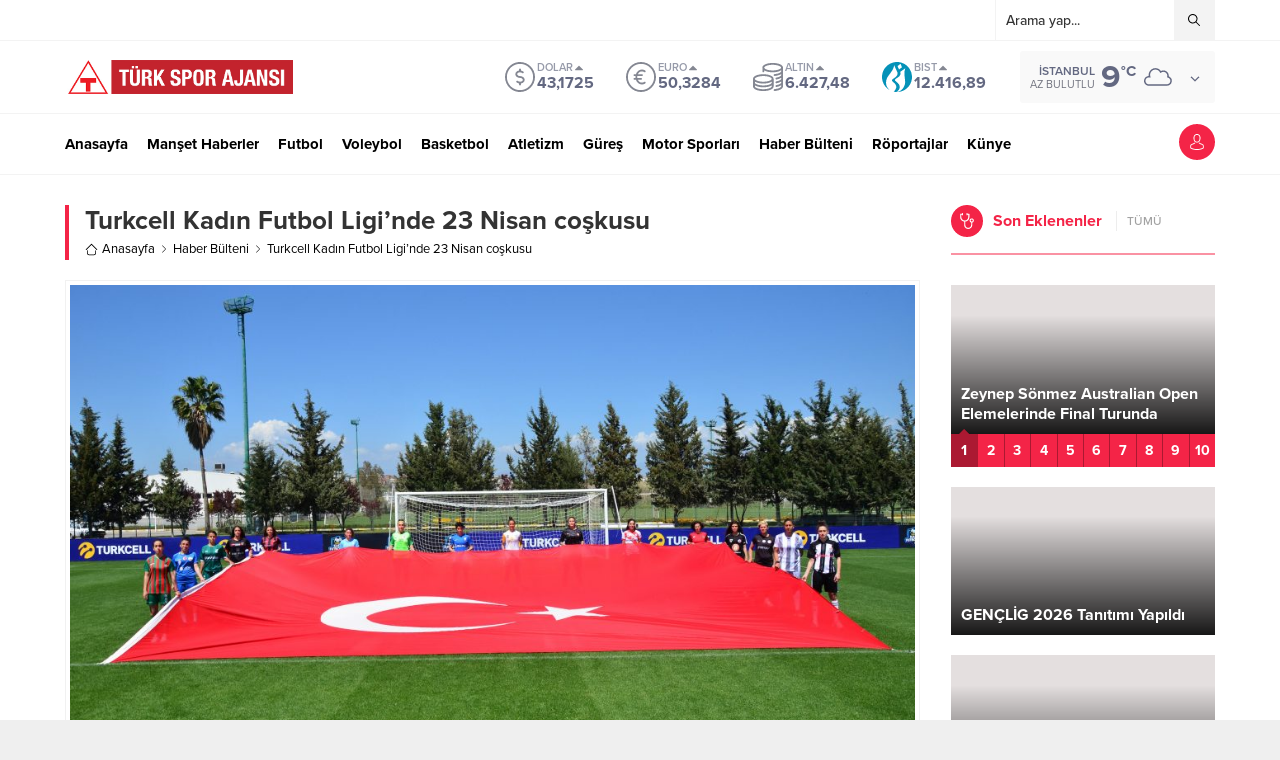

--- FILE ---
content_type: text/html; charset=UTF-8
request_url: https://turksporajansi.com/wp-admin/admin-ajax.php
body_size: -238
content:


{"data":661}

--- FILE ---
content_type: text/html; charset=UTF-8
request_url: https://turksporajansi.com/wp-admin/admin-ajax.php
body_size: -327
content:


{"data":{"2045":"661"}}

--- FILE ---
content_type: text/html; charset=UTF-8
request_url: https://turksporajansi.com/wp-admin/admin-ajax.php
body_size: -529
content:


{"time":1768410872000}

--- FILE ---
content_type: application/javascript
request_url: https://turksporajansi.com/wp-content/themes/anka/lib/infinite/infinite.js?ver=1763375497
body_size: 1539
content:
(function(root, factory) {
	"use strict";
	if (typeof define === "function" && define.amd) {
		define(["jquery"], factory);
	} else if (typeof exports === "object") {
		factory(require("jquery"));
	} else {
		factory(root.jQuery);
	}
})(this, function($) {
	"use strict";
	$.fn.cleverInfiniteScroll = function(options) {
		var windowHeight = (typeof window.outerHeight !== "undefined") ? Math.max(window.outerHeight, $(window).height()) : $(window).height(),
			defaults = {
				offset: windowHeight,
			},
			settings = $.extend(defaults, options);
            var generateHiddenSpans = function(_title, _path) {
				return "<span class='hidden-title' style='display:none'>" + _title + "</span><span class='hidden-url' style='display:none'>" + _path + "</span>";
			},
			setTitleAndHistory = function(_title, _path) {
				history.replaceState(null, _title, _path);
				$("title").html(_title);
			},
			changeTitleAndURL = function(_value) {
				var title = $(_value).children(".hidden-title:first").text(),
					path = $(_value).children(".hidden-url:first").text();
				if ($("title").text() !== title) {
					$(settings.contentSelector).removeClass("active");
					$(_value).addClass("active");
					setTitleAndHistory(title, path);
					$(document).trigger('clever-infinite-scroll-url-change', [title, path]);
				}
			};

		var title = $("title").text(),
			path = $(location).attr("href"),
			documentHeight = $(document).height(),
			threshold = settings.offset,
			$contents = $(settings.contentSelector);
		$(settings.contentSelector + ":last").append(generateHiddenSpans(title, path));
		$(settings.contentSelector).addClass("active");
		setTitleAndHistory(title, path);

		var lastScroll = 0,
			currentScroll;
		$(window).scroll(function() {
			window.clearTimeout($.data("this", "scrollTimer"));
			$.data(this, "scrollTimer", window.setTimeout(function() {
				currentScroll = $(window).scrollTop();
				if (currentScroll > lastScroll) {
					$contents.each(function(key, value) {
						if ($(value).offset().top + $(value).height() - 20 > currentScroll) {
							changeTitleAndURL(value);
							return false;
						}
					});
				} else if (currentScroll < lastScroll) {
					$contents.each(function(key, value) {
						if ($(value).offset().top + $(value).height() - windowHeight / 2 > currentScroll) {
							changeTitleAndURL(value);
							return false;
						}
					});
				} else {

				}
				lastScroll = currentScroll;
			}, 200));

			if ($(window).scrollTop() + windowHeight + threshold >= documentHeight) {
				var $url = [$(settings.nextSelector).attr("href")];
				$(settings.nextSelector).remove();
				if ($url[0] !== undefined) {
					$(settings.contentsWrapperSelector).append('<div id="infiniteImage"></div>');
					$.ajax({
						url: $url[0],
						dataType: "html",
						success: function(res) {
							title = $(res).filter("title").text();
							path = $url[0];
							path = path.replace("?ajax=1", "");
							$(settings.contentsWrapperSelector).append($(res).find(settings.contentSelector).append(generateHiddenSpans(title, path)));
							if ($(res).find(settings.contentSelector).find(settings.nextSelector).length === 0) {
								$(settings.contentsWrapperSelector).append($(res).find(settings.nextSelector));
							}
							documentHeight = $(document).height();
							$contents = $(settings.contentSelector);

							$("#infiniteImage").remove();
							$(document).trigger('clever-infinite-scroll-content-loaded');


							let safirGetHits = function(ids) {
								jQuery.ajax({
									type: "post",
									dataType: "json",
									url: safirAjax.ajaxurl,
									data: {
										action: "safirGetHits",
										ids: ids,
										nonce: jQuery("body").attr("data-nonce"),
									},
									success: function (response) {
										for (const [key, value] of Object.entries(response.data)) {
											let count = numberWithDots(Number(value))
											jQuery(".meta.hit[data-id="+key+"] .count").html(count).hide().css("opacity", "1").fadeIn()
										}
									},
									error: function (xhr, ajaxOptions, thrownError) {
										console.log(xhr.responseText);
									}
								});
							}

							let safirUpdateHit = function (element) {
								jQuery(element).each(function () {
									var item = jQuery(this)
									var id = item.data("id")
						
									jQuery.ajax({
										type: "post",
										dataType: "json",
										url: safirAjax.ajaxurl,
										data: {
											action: "safirHits",
											id: id,
											nonce: jQuery("body").attr("data-nonce"),
										},
										success: function (response) {
											item.closest(".haberSingle").find('.metaBox .hit .count').html(response.data).animate({ "opacity": "1" }, 200)
											item.removeClass("active").addClass("passive")
										},
										error: function (xhr, ajaxOptions, thrownError) {
											console.log(xhr.responseText);
										}
									});
						
								});
							}

							let numberWithDots = function(x) {
								return x.toString().replace(/\B(?=(\d{3})+(?!\d))/g, ".");
							}
												
							safirUpdateHit(".safirHit.active")
							
							let infiniteContentIDs = []
							$(res).find(settings.contentSelector).find(".meta.hit").each(function () {
								let id = $(this).data("id")
								infiniteContentIDs.push(id)
							})
							
							if (infiniteContentIDs.length) safirGetHits(infiniteContentIDs)
														
							$('<div class="icon"><span></span></div>').prependTo($(".haberSingle:last-child #respond form textarea").parent());
                            if($("body").hasClass("stickyMenu")) {
                        		authorAdditionalMarginTop = 90;
                        	} else {
                        		authorAdditionalMarginTop = 30;
                        	}

                        	if($("body").is(".desktop, .adminbar")) {
                        		authorAdditionalMarginTop += 32;
                        	}

                        	$('#authorPage .profileBlock').theiaStickySidebar({additionalMarginTop:authorAdditionalMarginTop});

                            $('#single img.lazy').unveil(0, function() {
								$(this).load(function() {
									this.style.opacity = 1;
								});
							});
						}
					});
				}
			}
		});

		return (this);
	};
});

jQuery(function($) {

	$('#single').cleverInfiniteScroll({
		contentsWrapperSelector: '#single',
		contentSelector: '.haberSingle',
		nextSelector: '.infiniteLink a',
	});

});
